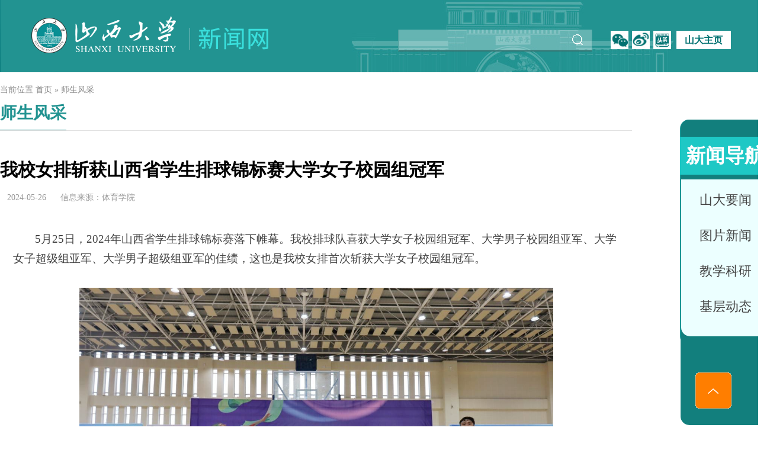

--- FILE ---
content_type: text/html
request_url: https://news.sxu.edu.cn/ssfc/d5e35642217e466eaff372e022b8e659.htm
body_size: 9169
content:
<!doctype html>
<html><head><meta charset="utf-8"> 
<title>山大新闻网</title> 
<meta http-equiv="X-UA-Compatible" content="IE=edge,chrome=1"> 
<meta name="renderer" content="webkit"> 
<link href="../css/global.css" rel="stylesheet" type="text/css"> 
<link href="../css/page.css" rel="stylesheet" type="text/css"> 
<script src="../js/jquery.min.js"></script><meta name="author" content="" /><meta name="description" content="" /><meta name="keywords" content="" /><meta name="author" content="" /><meta name="description" content="" /><meta name="keywords" content="" /><meta name="author" content="" /><meta name="description" content="" /><meta name="keywords" content="" /><meta name="ColumnName" content="师生风采" /><meta name="ColumnDescription" content="" /><meta name="ColumnKeywords" content="" /><meta name="ColumnType" content="师生风采" /><meta name="author" content="null" /><meta name="description" content="5月25日，2024年山西省学生排球锦标赛落下帷幕。我校排球队喜获大学女子校园组冠军、大学男子校园组亚军、大学女子超级组亚军、大学男子超级组亚军的佳绩。" /><meta name="keywords" content="null" /><meta name="ArticleTitle" content="我校女排斩获山西省学生排球锦标赛大学女子校园组冠军" /><meta name="PubDate" content="2024-05-26 10:17:32" /><meta name="ContentSource" content="体育学院" /><meta name="Image" content="null" /><meta name="Url" content="null" /><link rel='shortcut icon' href=''><style type="text/css">
    .divPlayerImgResponsive{max-width: 480px;overflow: hidden;position: relative;margin: 15px auto;}
    .divPlayerResponsive2{text-align:center;max-width: 480px;overflow: hidden;position: relative;margin: 15px auto;}
    .divPlayerResponsive2 video{width:100%;height: auto;}
    .article i.iconfont{font-style: normal;}
</style>
<script type="text/javascript">
    //2025-07-29 18:53:14
    if (typeof jQuery == 'undefined') {
        var myScript= document.createElement("script");
        myScript.type = "text/javascript";
        myScript.src="/publish/gpowersoft/js/jquery-3.5.1.min.js";
        document.head.appendChild(myScript);
    }
</script>
<script src="/publish/gpowersoft/js/videojs-ie8.min.js"></script>
<script src="/publish/gpowersoft/js/video.js"></script>
<script src="/publish/gpowersoft/js/videojs-flash.min.js"></script>
<script src="/publish/gpowersoft/js/share-video-player.js"></script>
<link href="/publish/gpowersoft/css/video-js-default.css" rel="stylesheet" type="text/css"/><script type='text/javascript' src='/publish/gPublic/all.js'></script></head><body >


<a name="top"></a>

<div id="header">
  <div class="container">
    	<div class="logo fl"><a href="../index.htm"><img src="../images/logo.png" width="420" height="76"></a></div>
		<div class="ft_search fr">
            <form name="dataForm" action="/cms/web/search/index.jsp" target="_blank" method="post" accept-charset="utf-8" onSubmit="document.charset='utf-8';" >
            <input name="indexID" value="4a5467ac8360431c8ca74cc17c63282c" type="hidden">
            <input name="query" type="text" class="input fl">
            <input type="submit" value=" " class="btn fr">
            </form>
        </div>
        <ul class="tnav fr">
            <li><a href="http://www.sxu.edu.cn" target="_blank"><img src="../images/icon_01.jpg" width="30" height="31"></a></li>
            <li><a href="http://www.sxu.edu.cn" target="_blank"><img src="../images/icon_02.jpg" width="30" height="31"></a></li>
            <li><a href="http://www.sxu.edu.cn" target="_blank"><img src="../images/icon_03.jpg" width="30" height="31"></a></li>
            <li><a href="http://www.sxu.edu.cn" target="_blank" class="home">山大主页</a></li>
        </ul>
    </div>
</div><div id="page_wrap">
	<div class="pg_con fl">
    	<div class="pg-tit">
        	<div class="pos">当前位置              <a href="../index.htm">首页</a> &raquo;
    师生风采
</div>
            <h3 class="cname">师生风采</h3>
        </div>
        <div class="pcon">
            <div class="gy">
                <h3>我校女排斩获山西省学生排球锦标赛大学女子校园组冠军</h3>
                <p><span>2024-05-26</span>                    <span>信息来源：体育学院</span>

</p>
                <div id="news_share" class="news-bshare bshare-custom"  title="山大新闻网2" url="http://www.baiu.com/news.htm?id=2" summary="我校迎来6100余名本科新生 校领导赴三校区慰问新生"><a title="分享到QQ空间" class="bshare-qzone"></a><a title="分享到新浪微博" class="bshare-sinaminiblog"></a><a title="分享到人人网" class="bshare-renren"></a><a title="分享到腾讯微博" class="bshare-qqmb"></a><a title="分享到网易微博" class="bshare-neteasemb"></a><a title="分享到腾讯微博" class="bshare-qqmb"></a><a title="分享到微信" class="bshare-weixin"></a><a title="更多平台" class="bshare-more bshare-more-icon more-style-addthis"></a></div>
            </div>
          	<div class="news-con">
                <html>
 <head></head>
 <body>
  <p style="line-height:180%;text-indent:2em;font-size:14pt">5月25日，2024年山西省学生排球锦标赛落下帷幕。我校排球队喜获大学女子校园组冠军、大学男子校园组亚军、大学女子超级组亚军、大学男子超级组亚军的佳绩，这也是我校女排首次斩获大学女子校园组冠军。</p>
  <p style="line-height:180%;text-indent:2em;font-size:14pt"><br></p>
  <p style="text-align:center;text-indent:0px"><img src="../images/2024-05/524900fe068c495ba073f56dd568733a.png" width="800" height="533" style="width:800px;height:533px" border="0" vspace="0" title="" alt=""></p>
  <p style="text-indent:0px"><br></p>
  <p style="text-align:center;text-indent:0px"><img src="../images/2024-05/253a222a5d0a4f80a7566967927c15b2.png" width="800" height="533" style="width:800px;height:533px" border="0" vspace="0" title="" alt=""></p>
  <p style="text-indent:0px"><br></p>
  <p style="text-align:center;text-indent:0px"><img src="../images/2024-05/c54c271a7bb34e4ebcb7ca34882c5001.png" width="800" height="533" style="width:800px;height:533px" border="0" vspace="0" title="" alt=""></p>
  <p style="text-indent:0px"><br></p>
  <p style="text-align:center;text-indent:0px"><img src="../images/2024-05/8bd2a5679c3249db85a8a58954645ea7.png" width="800" height="533" style="width:800px;height:533px" border="0" vspace="0" title="" alt=""></p>
  <p style="line-height:180%;text-indent:2em;font-size:14pt"><br></p>
  <p style="line-height:180%;text-indent:2em;font-size:14pt">此次夺冠不仅是对队员自身努力的肯定，也是对学校排球事业的推动和促进，也将激励更多学生投身到排球运动中来，为山西省的排球事业注入新的活力和动力。</p>
 </body>
</html>
            </div>
        </div>
    </div>
    <div class="cat_con fr">
            <div class="cat_bg"></div>
            <div class="catname"><h3>新闻导航</h3></div>
            <dl class="catlist">
                <dd><a href="../sdyw/index.htm" >山大要闻</a></dd>
                <dd><a href="../tpxw/index.htm" >图片新闻</a></dd>
                <dd><a href="../jxky/index.htm" >教学科研</a></dd>
                <dd><a href="../jcdt/index.htm" >基层动态</a></dd>
            </dl>
    	</div>
    <div class="scroll-top"><a href="#top" title="top"></a></div>
</div>

<div id="foot">
	<div class="container flogo">
    	<div class="ftext fl">地址：山西省太原市坞城路92号 邮编030006<br> 
联系电话：0351-7010166 投稿地址：xiaobao@sxu.edu.cn<br> 
COPYRIGHT SHANXI UNIVERSITY ALL RIGHT RESERVED 版权所有：山西大学党委宣传部</div>
    </div>
</div><script type="text/javascript" charset="utf-8" src="http://static.bshare.cn/b/buttonLite.js#style=-1&uuid=&pophcol=2&lang=zh"></script>
<script type="text/javascript" charset="utf-8" src="http://static.bshare.cn/b/bshareC0.js"></script>
<script src="../js/com.js"></script>
<script>
$(document).ready(function() {  	
    iBShare.share();    //初始化 
});  
</script>


<script type='text/javascript' src='../g_style/g_article.js'></script><link rel='stylesheet' href='/publish/gPublic/all.css'><script src='/cms/web/writeLog.jsp?siteID=4a5467ac8360431c8ca74cc17c63282c&channelID=162041b1b0da4614b8d8c314d7d37a57&contentID=d5e35642217e466eaff372e022b8e659' async='async'></script><style>.selectTdClass{background-color:#edf5fa !important}.gpTable{ border-collapse:collapse;border:1px solid #000 }.gpTable td,.gpTable th{border:1px solid #000;  padding: 2px 3px;}.gpTable caption{border:1px dashed #DDD;border-bottom:0;padding:3px;text-align:center;}.gpTable th{border-top:1px solid #BBB;background-color:#F7F7F7;}.gpTable tr.firstRow th{border-top-width:2px;}.ue-table-interlace-color-single{ background-color: #fcfcfc; } .ue-table-interlace-color-double{ background-color: #f7faff; }td p{margin:0;padding:0;} th p{margin:0;padding:0;}blockquote {padding: 0 0 0 15px;margin: 0 0 18px;border-left: 5px solid #EEE;}</style>
</body></html>

--- FILE ---
content_type: text/css
request_url: https://news.sxu.edu.cn/css/global.css
body_size: 1950
content:
@charset "utf-8";
body{
	margin:0px 0px;
	padding:0px 0px;
	font-family:"微软雅黑";
	background-color:#fff;
}
div,ol,ul,li,dl,dt,dd,h3,p,span,hr,img,a,input,select{
	margin:0px 0px;
	padding:0px 0px;
	text-decoration:none;
	list-style:none;
	border:0px;
}
input:focus,select:focus{
	border:0px;
	outline:none;
}
a{
	color:#444444;
}
a:hover{
	color:#229391;
}
.fl{
	float:left;
}
.fr{
	float:right;
}
.clear{
	clear:both;
}
.container{
	width:1300px;
	height:auto;
	margin:auto;
	display:table;
}
#header{
	width:100%;
	min-width:1300px;
	height:122px;
	background:url(../images/xw_01.jpg) no-repeat top center;
	position:relative;
}
#header .logo{
	position:relative;
	top:22px;
	left:45px;
}
#header .ft_search{
	width:326px;
	height:35px;
	background:rgba(255,255,255,.3);
	float:right;
	border-left:1px solid #4b9d9b;
	border-right:1px solid #4b9d9b;
	border-bottom:2px solid #337472;
	position:relative;
	top:50px;
	right:300px;
}
#header .ft_search .input{
	width:265px;
	height:35px;
	padding:0px 10px;
	background:none;
	font-size:14px;
	color:#fff;
	line-height:35px;
}
#header .ft_search .btn{
	width:25px;
	height:25px;
	background:url(../images/search.gif) no-repeat center;
	position:absolute;
	top:5px;
	right:12px;
}
#header .tnav{
	position:relative;
	top:52px;
	right:-265px;
}
#header .tnav li{
	margin:0px 3px;
	float:left;
}
#header .tnav .home{
	width:92px;
	height:31px;
	display:block;
	margin-left:3px;
	background-color:#fff;
	font-size:16px;
	font-weight:bold;
	color:#007171;
	line-height:31px;
	text-align:center;
}
#foot{
	width:100%;
	min-width:1300px;
	height:118px;
	background-color:#229391;
}
#foot .flogo{
	height:118px;
	background:url(../images/xw_12.jpg) no-repeat 33px 22px;
}
#foot .ftext{
	position:relative;
	top:35px;
	left:130px;
	font-size:14px;
	color:#fff;
	line-height:20px;
}



--- FILE ---
content_type: text/css
request_url: https://news.sxu.edu.cn/css/page.css
body_size: 9298
content:
@charset "utf-8";
#page_wrap{
	width:1300px;
	height:auto;
	display:table;
	margin:auto;
	position:relative;
	z-index:2;
}
#page_wrap .pg_con{
	width:1067px;
	height:auto;
	padding:20px 0px;
	position:relative;
	overflow-x:hidden;
}
#page_wrap .pg_con .pg-tit{
	width:100%;
	height:78px;
	border-bottom:1px solid #e0e0e0;
}
#page_wrap .pg_con .pg-tit .pos{
	font-size:14px;
	color:#878787;
	line-height:20px;
}
#page_wrap .pg_con .pg-tit .pos a{
	color:#878787;
}
#page_wrap .pg_con .pg-tit .pos .cur,#page_wrap .pg_con .pg-tit a:hover{
	color:#229391;
}
#page_wrap .pg_con .pg-tit .pos span{
	color:#878787;
}
#page_wrap .pg_con .pg-tit .cname{
	height:57px;
	float:left;
	font-size:28px;
	font-weight:bold;
	color:#229391;
	line-height:57px;
	border-bottom:1px solid #229391;
}
#page_wrap .pg_con .pcon{
	width:100%;
	height:auto;
	margin:auto;
	padding:35px 0px;
	display:table;
	font-size:18px;
	color:#292929;
	line-height:45px;
}
.news-share{
	width: 52px;
    height: 52px;
    float:left;
    line-height: 52px;
    text-align: center;
    font-size: 20px;
    margin-top: 0px;
    cursor: pointer;
    position: relative;
	left:0px;
    z-index: 99999;
}
.plist .news-share
{
	top:24px;
	left:35px;
}
.iconfont {
    font-family: "iconfont" !important;
    font-size: 16px;
    font-style: normal;
    -webkit-font-smoothing: antialiased;
    -moz-osx-font-smoothing: grayscale;
	cursor:pointer;
}
.item-share i.icon-zf {
    color: #fff;
    width: 52px;
    height: 52px;
    display: block;
}
.item-share i.on{
	background:url(../images/icon_h_15.jpg) no-repeat center;
	background-color:#29a7a5;
	border:1px solid #38e3e0;
}
.item-share i.out{
	background:url(../images/icon_15.jpg) no-repeat center;
	background-color:#fff;
	border:1px solid #bdbdbd;
}
.news-share .bdsharebuttonbox {
    position: absolute;
    right: -252px;
    top: 0px;
    width: 250px;
}
.item-share .bdsharebuttonbox.hide {
    display: none;
}
.item-share .bdsharebuttonbox.show {
    display: block;
}
.bdshare-button-style0-32 {
    zoom: 1;
}
.item-share .bdsharebuttonbox a {
    width: 54px;
    height: 54px;
    margin: 0;
	padding:0px 0px;
    text-indent: 0;
    background: none;
    line-height: 52px;
    text-align: center;
    color: #fff;
    float: left;
    font-size: 26px;
}
.item-share a.bds_weixin {
	background:url(../images/icon_16.jpg) no-repeat center;
    background-color: #64aa44;
}
.article-share .bdsharebuttonbox a {
    float: none;
    display: block;
    padding-left: 0;
}
.bdshare-button-style0-16 a:hover {
    color: #333;
    opacity: .8;
    filter: alpha(opacity=80);
}
.item-share a.bds_tsina {
	background:url(../images/icon_17.jpg) no-repeat center;
    background-color: #db4308;
}
.item-share a.bds_more {
	background:url(../images/icon_18.jpg) no-repeat center;
    background-color: #60aaea;
    font-size: 28px;
}
.item-share a.bds_qq{
	background:url(../images/icon_19.jpg) no-repeat center;
    background-color: #ff9d2e;
    font-size: 28px;
}
#page_wrap .pg_con .nlist{
	width:1100px;
	height:auto;
	margin:15px auto 0px;
	padding:20px 0px 10px;
	display:table;
	position:relative;
	left:-13px;
}
#page_wrap .pg_con .nlist li{
	width:336px;
	height:auto;
	float:left;
	margin:0px 13px 32px;
	padding:10px 0px 15px;
	border:1px solid #e0e0e0;
	position:relative;
	cursor:pointer;
}
#page_wrap .pg_con .nlist .con,#page_wrap .pg_con .nlist .img,#page_wrap .pg_con .nlist .desc{
	width:296px;
	height:auto;
	margin:auto;
	position:relative;
}
#page_wrap .pg_con .nlist .con .tit{
	width:100%;
	height:48px;
	padding-bottom:5px;
	font-size:16px;
	color:#292929;
	line-height:24px;
	overflow:hidden;
}
#page_wrap .pg_con .nlist .con .date{
	font-size:14px;
	color:#999999;
	line-height:20px;
	position:absolute;
	top:90px;
	right:0px;
}
#page_wrap .pg_con .nlist .img{
	padding:70px 0px 10px;
}
#page_wrap .pg_con .nlist .img img{
	width:100%;
	height:185px;
	position:relative;
}
#page_wrap .pg_con .nlist .desc{
	position:relative;
	font-size:14px;
	color:#666666;
	line-height:25px;
}
#page_wrap .pg_con .nlist .desc a:hover{
	color:#a20003;
}
#page_wrap .pg_con .nlist .imgHover{
	background-color:#29a7a5;
}
#page_wrap .pg_con .nlist .imgHover .tit,#page_wrap .pg_con .nlist .imgHover .tit a,#page_wrap .pg_con .nlist .imgHover .tit a:hover,#page_wrap .pg_con .nlist .con .date,#page_wrap .pg_con .nlist .imgHover .desc{
	color:#fff;
}
#page_wrap .pg_con .nlist .imgHover .item-share i{
	background:url(../images/icon_h_15.jpg) no-repeat center;
	background-color:#29a7a5;
	border:1px solid #38e3e0;
}
#page_wrap .pg_con .plist{
	width:100%;
	height:auto;
	margin:0px auto 30px;
	padding:20px 0px 10px;
	display:table;
	position:relative;
}
#page_wrap .pg_con .plist li{
	width:100%;
	height:auto;
	float:left;
	padding:12px 0px 45px;
	margin:10px 0px 0px;
	border-bottom:1px solid #eaeaea;
	position:relative;
	cursor:pointer;
}
#page_wrap .pg_con .plist .con,#page_wrap .pg_con .plist .img,#page_wrap .pg_con .plist .desc{
	width:100%;
	height:auto;
	margin:auto;
	position:relative;
}
#page_wrap .pg_con .plist .con .tit{
	width:885px;
	height:24px;
	padding-bottom:5px;
	font-size:16px;
	color:#444444;
	line-height:25px;
	overflow:hidden;
	position:relative;
	top:8px;
	left:148px;
}
#page_wrap .pg_con .plist .con .date{
	font-size:16px;
	color:#229391;
	line-height:20px;
	position:absolute;
	top:10px;
	left:22px;
}
#page_wrap .pg_con .plist .desc{
	width:885px;
	height:auto;
	position:relative;
	top:21px;
	left:32px;
	font-size:15px;
	color:#666666;
	line-height:30px;
	overflow-x:hidden;
}
#page_wrap .pg_con .plist .desc a:hover{
	color:#a3fffd;
}
#page_wrap .pg_con .plist .imgHover{
	background-color:#29a7a5;
}
#page_wrap .pg_con .plist .imgHover .tit,#page_wrap .pg_con .plist .imgHover .tit a,#page_wrap .pg_con .plist .imgHover .tit a:hover,#page_wrap .pg_con .plist .imgHover .con .date{
	font-weight:bold;
	color:#fff;
}
#page_wrap .pg_con .plist .imgHover .desc{
	color:#a3fffd;
}
#page_wrap .pg_con .plist .imgHover .item-share i{
	background:url(../images/icon_h_15.jpg) no-repeat center;
	background-color:#29a7a5;
	border:1px solid #38e3e0;
}
#page_wrap .page{
	width:95%;
	height:68px;
	margin:auto;
	padding:0px 0px 45px;
	line-height:68px;
	font-weight:bold;
	font-size:14px;
	color:#9696a3;
	text-align:center;
	clear:both;
}
#page_wrap .page a{
	color:#9696a3;
	padding:8px 15px;
	margin:0px 3px;
	border:1px solid #b4b4b4;
}
#page_wrap .page span{
	padding:10px 12px;
	margin:0px 3px;
	color:#088f94;
}
#page_wrap .page a:hover,#page_wrap .page a.cur{
	color:#088f94;
}
#page_wrap .page .select{
	width:55px;
	height:35px;
	padding:0px 0px 0px 10px;
	background-color:#fff;
	border:1px solid #b4b4b4;
	font-weight:bold;
	font-size:14px;
	color:#9696a3;
	line-height:35px;
	text-align:center;
}
#page_wrap .page .pno{
	color:#9696a3;
}
#page_wrap .cat_con{
	width:152px;
	height:auto;
	display:table;
	background-color:#25a5a3;
	border-radius:15px;
	position:relative;
	top:80px;
}
#page_wrap .cat_con .cat_bg{
	width:151px;
	height:516px;
	background-color:#127f7d;
	position:absolute;
	left:1px;
	top:0px;
	border-radius:15px;
	z-index:0;
}
#page_wrap .cat_con .catname{
	width:100%;
	height:auto;
	margin-top:29px;
	font-size:28px;
	font-weight:bold;
	color:#ffffff;
	line-height:64px;
	text-align:center;
	background-color:#1ec8c5;
	position:relative;
	z-index:1;
}
#page_wrap .cat_con .catlist{
	width:149px;
	height:auto;
	display:table;
	padding:5px 0px 20px;
	margin:8px 0px 15px;
	background-color:#ecffff;
	position:relative;
	left:2px;
	z-index:1;
	border-radius:0px 0px 15px 15px;
}
#page_wrap .cat_con .catlist dd{
	font-size:22px;
	color:#444444;
	line-height:60px;
	text-align:center;
}
#page_wrap .cat_con .catlist dd a{
	width:100%;
	height:60px;
	display:block;
}
#page_wrap .cat_con .catlist dd a:hover,#page_wrap .cat_con .catlist dd .cur{
	color:#ffffff;
	background-color:#1ec8c5;
}
#page_wrap .scroll-top{
	width:61px;
	height:61px;
	background:url(../images/top.png) no-repeat center;
	position:fixed;
	bottom:30px;
	right:45px;
	z-index:99;
}
#page_wrap .scroll-top a{
	outline-width:100%;
	height:61px;
	display:block;
}
#page_wrap .pg_con .gy{
	width:100%;
	height:auto;
	margin:auto;
	padding:10px 0px 10px;
	position:relative;
}
#page_wrap .pg_con .gy h3{
	width:98%;
	height:auto;
	display:block;
	font-size:30px;
	font-weight:bold;
	color:#000000;
	line-height:42px;
	text-align:left;
}
#page_wrap .pg_con .gy p{
	padding:12px 0px 30px;
	display:table;
	font-size:14px;
	color:#999999;
	text-align:left;
	line-height:27px;
	position:relative;
	left:0px;
}
#page_wrap .pg_con .gy p span{
	margin:0px 12px;
}
#page_wrap .pg_con .news-con{
	width:96%;
	height:auto;
	display:table;
	margin:auto;
	padding:0px 0px;
	font-size:18px;
	color:#444444;
	line-height:40px;
}
.news-bshare{
	float:right;
	position:absolute;
	bottom:60px;
	right:3%;
}

--- FILE ---
content_type: application/javascript;charset=UTF-8
request_url: https://news.sxu.edu.cn/cms/web/writeLog.jsp?siteID=4a5467ac8360431c8ca74cc17c63282c&channelID=162041b1b0da4614b8d8c314d7d37a57&contentID=d5e35642217e466eaff372e022b8e659
body_size: 284
content:



    


    var container = document.getElementById("gpViewCount");
    if(container){
        container.innerHTML = "14";
    }else{
        document.write("14");
    }

    

--- FILE ---
content_type: application/javascript
request_url: https://news.sxu.edu.cn/js/com.js
body_size: 1547
content:
//bShare分享  
var iBShare = {  
    //初始化  
    init: function() {  
        var $shareBox = $(".shareList .bshare-custom");  
        //绑定分享事件  
        $shareBox.children("a").click(function() {  
            var parents = $(this).parent();  
            bShare.addEntry({  
                title: encodeURI(parents.attr("title")),  
                url: parents.attr("url"),  
                summary: encodeURI(parents.attr("summary"))
            });  
        });  
    },
	share: function() {  
        var $shareBox = $("#news_share");  
        //绑定分享事件  
        $shareBox.children("a").click(function() {  
            var parents = $(this).parent();  
            bShare.addEntry({  
                title: encodeURI(parents.attr("title")),  
                url: parents.attr("url"),  
                summary: encodeURI(parents.attr("summary"))
            });  
        });  
    } 
};
$(function(){
	var shareLi=$(".shareList li");
	shareLi.mouseover(function () {
		$(this).addClass('imgHover');
		$('.shareList').find('.item-share').hover(function(e){
			$(this).find('.icon-zf').removeClass('out').addClass('on');
			$(this).find('.bdsharebuttonbox').removeClass('hide').addClass('show');
			//fenxiang($(this));
		},function(){
			$(this).find('.icon-zf').removeClass('on').addClass('out');
			$(this).find('.bdsharebuttonbox').removeClass('show').addClass('hide');
		})
	})
	shareLi.mouseleave(function(){
		$(this).removeClass('imgHover');
	})
}); 